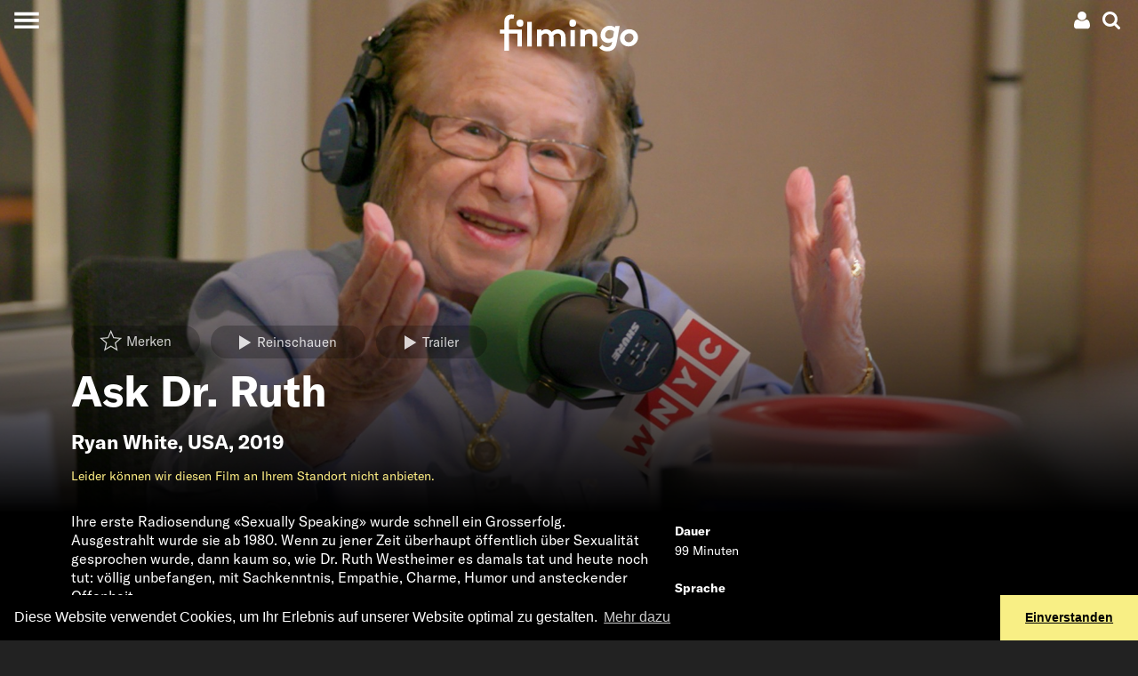

--- FILE ---
content_type: text/html; charset=UTF-8
request_url: https://www.filmingo.ch/de/films/778-ask-dr-ruth
body_size: 16422
content:
<!doctype html> <!-- HTML5 -->
<html lang="de" dir="ltr">
<head>
	<meta charset="utf-8">
	<meta http-equiv="content-type" content="text/html; charset=utf-8" />
	<meta name="viewport" content="width=device-width, initial-scale=1.0">
	<meta http-equiv="X-UA-Compatible" content="IE=edge">

	<title>Ask Dr. Ruth - im Streaming bei filmingo</title>
	<meta name="description" content="Ihre erste Radiosendung «Sexually Speaking» wurde schnell ein Grosserfolg. Ausgestrahlt wurde sie ab 1980. Wenn zu jener Zeit überhaupt öffentlich über Sexualität gesprochen wurde, dann kaum so, wie Dr." />
	<meta http-equiv="content-language" content="de" />
	<meta name="language" content="de" />

	<link rel="icon" type="image/x-icon" href="/favicon.ico">
	<link rel="icon" type="image/png" href="https://assets.filmingo.ch/favicon/favicon_180x180.png">

	<meta http-equiv="Content-Style-Type" content="text/css">
			<link rel="stylesheet" href="https://assets.filmingo.ch/assets/main-DNEfs10v.css" type="text/css">
	
	<meta property="og:type" content="website">
	<meta property="og:url" content="https://www.filmingo.ch/de/films/778-ask-dr-ruth">
	<meta property="og:title" content="Ask Dr. Ruth">
	<meta property="og:image" content="https://images.filmingo.ch/images/films/778_1_1660716226_800_500.jpg">
	<meta property="og:description" content="Ihre erste Radiosendung «Sexually Speaking» wurde schnell ein Grosserfolg. Ausgestrahlt wurde sie ab 1980. Wenn zu jener Zeit überhaupt öffentlich über Sexualität gesprochen wurde, dann kaum so, wie Dr.">
	<meta property="og:site_name" content="filmingo">
	<meta property="og:locale" content="de">
		<meta property="og:image:width" content="800">
	<meta property="og:image:height" content="500">

	<meta name="robots" content="follow,index">
	<meta http-equiv="Content-Script-Type" content="text/javascript">
	<meta name="apple-mobile-web-app-capable" content="yes">
	<meta name="HandheldFriendly" content="True">
	<meta name="apple-mobile-web-app-status-bar-style" content="black">

	
	<link rel="canonical" href="https://www.filmingo.ch/de/films/778-ask-dr-ruth" />
	<link rel="alternate" hreflang="de" href="https://www.filmingo.ch/de/films/778-ask-dr-ruth" />
	<link rel="alternate" hreflang="fr" href="https://www.filmingo.ch/fr/films/778-ask-dr-ruth" />
	<link rel="alternate" hreflang="en" href="https://www.filmingo.ch/en/films/778-ask-dr-ruth" />

	<script src="//cdn.jwplayer.com/libraries/QataRmyG.js"></script>

	<!-- Google tag (gtag.js) -->
	<script async src="https://www.googletagmanager.com/gtag/js?id=G-K3REVBPGQ2"></script>
	<script>
	window.dataLayer = window.dataLayer || [];
	function gtag(){dataLayer.push(arguments);}
	gtag('js', new Date());

	gtag('config', 'G-K3REVBPGQ2');
	</script>

	<link rel="stylesheet" type="text/css" href="//cdnjs.cloudflare.com/ajax/libs/cookieconsent2/3.1.0/cookieconsent.min.css" />
	<script src="//cdnjs.cloudflare.com/ajax/libs/cookieconsent2/3.1.0/cookieconsent.min.js"></script>
	<script>
	window.addEventListener("load", function(){
	window.cookieconsent.initialise({
	  "palette": {
	    "popup": {
	      "background": "#000"
	    },
	    "button": {
	      "background": "#f8ef85"
	    }
	  },
	  "theme": "edgeless",
	  "content": {
	    "message": "Diese Website verwendet Cookies, um Ihr Erlebnis auf unserer Website optimal zu gestalten.",
	    "dismiss": "Einverstanden",
	    "link": "Mehr dazu",
	    "href": "https://www.filmingo.ch/de/privacy-policy"
	  }
	})});
	</script>

	<!-- Facebook Pixel Code -->
	<script>
	  !function(f,b,e,v,n,t,s)
	  {if(f.fbq)return;n=f.fbq=function(){n.callMethod?
	  n.callMethod.apply(n,arguments):n.queue.push(arguments)};
	  if(!f._fbq)f._fbq=n;n.push=n;n.loaded=!0;n.version='2.0';
	  n.queue=[];t=b.createElement(e);t.async=!0;
	  t.src=v;s=b.getElementsByTagName(e)[0];
	  s.parentNode.insertBefore(t,s)}(window, document,'script',
	  'https://connect.facebook.net/en_US/fbevents.js');
	  fbq('init', '377566462717209');
	  fbq('track', 'PageView');
	</script>
	<noscript><img height="1" width="1" style="display:none"
	  src="https://www.facebook.com/tr?id=377566462717209&ev=PageView&noscript=1"
	/></noscript>
	<!-- End Facebook Pixel Code -->

</head>
<body class="transparent-header">
<div class="app__wrapper">
	<div class="app__header_content_wrapper">
		<div class="header" >
    <!-- navbar with account menu, search icon-->
    <div class="header__navbar">
        <div></div>
        <div class="d-flex justify-content-end">
            <div class="dropdown">
    <!-- account icon and credit -->
    <div data-toggle="dropdown" aria-haspopup="true" aria-expanded="false" class="p-1 account-menu__toggle-button">
        <div class="d-flex" style="align-items:center;">
            
                                    <a class="ml-2 mr-1"><svg height="20px" width="20px" viewBox="0 0 20 20" version="1.1" xmlns="http://www.w3.org/2000/svg" xmlns:xlink="http://www.w3.org/1999/xlink">
    <path d="M5.51535652,8.26536905 C6.47170435,9.21080952 7.62573913,9.6837619 8.97761739,9.6837619 C10.3294957,9.6837619 11.4835304,9.21080952 12.4398783,8.26536905 C13.3962261,7.31946429 13.8744,6.17840476 13.8744,4.84188095 C13.8744,3.50535714 13.3962261,2.36429762 12.4398783,1.41854762 C11.4835304,0.472797619 10.3294957,6.61481452e-14 8.97761739,6.61481452e-14 C7.62573913,6.61481452e-14 6.47170435,0.472952381 5.51535652,1.41854762 C4.5590087,2.36414286 4.08067826,3.50520238 4.08067826,4.84188095 C4.08067826,6.17855952 4.5590087,7.31961905 5.51535652,8.26536905 L5.51535652,8.26536905 Z" fill="#ffffff" class="hover-fill-primary"></path>
    <path d="M17.7325043,13.4221905 C17.643287,12.9303571 17.5304348,12.4742738 17.3944174,12.0540952 C17.2584,11.6337619 17.0755826,11.2241071 16.8462783,10.8248214 C16.6166609,10.4256905 16.3530783,10.0850595 16.0553739,9.80339286 C15.7576696,9.52172619 15.3942261,9.2970119 14.9650435,9.12878571 C14.5357043,8.96071429 14.0616,8.87667857 13.5432,8.87667857 C13.4580522,8.87667857 13.2753913,8.96705952 12.9947478,9.14782143 C12.7141043,9.32842857 12.4040348,9.53039286 12.063913,9.75294048 C11.7237913,9.9754881 11.2692522,10.1772976 10.6993565,10.3580595 C10.1294609,10.5388214 9.55565217,10.6292024 8.97777391,10.6292024 C8.39973913,10.6292024 7.82577391,10.5388214 7.2561913,10.3580595 C6.68645217,10.1772976 6.23175652,9.9754881 5.89163478,9.75294048 C5.55151304,9.53039286 5.24128696,9.32842857 4.9608,9.14782143 C4.68015652,8.96705952 4.49749565,8.87667857 4.41234783,8.87667857 C3.8937913,8.87667857 3.41984348,8.96071429 2.99050435,9.12878571 C2.56116522,9.2970119 2.19772174,9.52172619 1.90017391,9.80339286 C1.60246957,10.0849048 1.33904348,10.4256905 1.10942609,10.8248214 C0.879965217,11.2241071 0.697147826,11.6336071 0.561130435,12.0540952 C0.425113043,12.4742738 0.312573913,12.9303571 0.2232,13.4221905 C0.133826087,13.9140238 0.0743478261,14.3719643 0.0446086957,14.796631 C0.0148695652,15.2211429 7.21664274e-14,15.6561786 7.21664274e-14,16.1017381 C7.21664274e-14,17.1103214 0.310226087,17.906881 0.930834783,18.4909524 C1.5516,19.0750238 2.37631304,19.3672143 3.40481739,19.3672143 L14.5504174,19.3672143 C15.5790783,19.3672143 16.4036348,19.0750238 17.0245565,18.4909524 C17.6451652,17.906881 17.9553913,17.1103214 17.9553913,16.1017381 C17.9553913,15.6561786 17.9403652,15.2212976 17.9110957,14.796631 C17.8810435,14.3719643 17.8215652,13.9140238 17.7325043,13.4221905 L17.7325043,13.4221905 Z" fill="#ffffff" class="hover-fill-primary"></path>
</svg>
</a>
                    </div>
    </div>
    
    <!-- account dropdown menu -->
    <div class="dropdown-menu dropdown-menu-right">
                    <button class="dropdown-item open-registration-modal">Konto erstellen</button>
            <button class="dropdown-item open-login-modal">Login</button>
            </div>
</div>
            <a class="p-1 header__search-button"><svg height="20px" width="20px" viewBox="0 0 19 19" version="1.1" xmlns="http://www.w3.org/2000/svg" xmlns:xlink="http://www.w3.org/1999/xlink">
    <path d="M18.577597,16.5110939 L14.661191,12.5946301 C15.6050806,11.2321015 16.0772356,9.71330678 16.0772356,8.03866637 C16.0772356,6.95012908 15.8658941,5.90910231 15.443351,4.91572619 C15.0209482,3.92220993 14.4499896,3.06589954 13.7306154,2.34651472 C13.0112412,1.6271299 12.1550836,1.05616287 11.1617221,0.63375378 C10.1680804,0.211204544 9.12706896,0 8.03854774,0 C6.95002652,0 5.9090151,0.211204544 4.91565365,0.63375378 C3.92215205,1.05616287 3.06585429,1.6271299 2.34648009,2.34651472 C1.62710588,3.06589954 1.05614728,3.92235008 0.633744428,4.91572619 C0.211201427,5.90924246 0,6.95012908 0,8.03866637 C0,9.12720366 0.211201427,10.1679501 0.633744428,11.1616066 C1.05614728,12.1549827 1.62710588,13.0111529 2.34648009,13.7305377 C3.06585429,14.4500627 3.92229219,15.0208896 4.91565365,15.4434388 C5.90915525,15.8659881 6.95002652,16.0771926 8.03854774,16.0771926 C9.71344373,16.0771926 11.2320759,15.6050306 12.5945844,14.6611271 L16.5109904,18.5660987 C16.7849776,18.8553662 17.1272164,19 17.5385477,19 C17.9343226,19 18.277122,18.8553662 18.566105,18.5660987 C18.8553683,18.2769713 18.9999999,17.934307 18.9999999,17.5385262 C19.00014,17.1353175 18.8594325,16.7926532 18.577597,16.5110939 L18.577597,16.5110939 Z M11.6525167,11.6524083 C10.6514471,12.6534927 9.44688426,13.1539647 8.03854774,13.1539647 C6.63035136,13.1539647 5.42578848,12.6533525 4.42471894,11.6524083 C3.42364941,10.651324 2.92318471,9.44688353 2.92318471,8.03852622 C2.92318471,6.63030907 3.42378955,5.42558826 4.42471894,4.4246441 C5.42564833,3.42355978 6.63035136,2.9230877 8.03854774,2.9230877 C9.44674411,2.9230877 10.651307,3.42369993 11.6525167,4.4246441 C12.6535862,5.42558826 13.1541911,6.63030907 13.1541911,8.03852622 C13.1541911,9.44688353 12.6534461,10.651324 11.6525167,11.6524083 L11.6525167,11.6524083 Z" fill="#ffffff" class="hover-fill-primary"></path>
</svg>
</a>
        </div>
    </div>

    <!-- hamburger menu button -->
    <button class="collapsed header__main-menu-button" aria-label="Toggle navigation">
        <span class="header__main-menu-icon"></span>
    </button>

    <!-- search modal -->
    <div class="collapse bg-secondary header__search-wrapper">
        <button type="button" class="close header__search-close-button" data-dismiss="modal" aria-label="Close">
            <span aria-hidden="true">&times;</span>
        </button>
        <div class="container p-2">
            <div class="search">
    <h2 class="mt-3">Suche</h2>
    <input class="form-control search__search-field" placeholder="" aria-label="Search" type="text" style=="width:100%;">
    <div class="container">
        <div class="row">
            <div class="col-12 col-md-6 search__results-left-col">
                <div class="collapse search__results-films-wrapper">
                    <h5>Filme</h5>
                    <div class="container">
                        <div class="row mt-2 search__results-films"></div>
                    </div>
                </div>
            </div>
            <div class="col-12 col-md-6 search__results-right-col">
                <div class="collapse mb-5 search__results-lists-wrapper">
                    <h5>Filmlisten</h5>
                    <div class="row mt-2 search__results-lists"></div>
                </div>
            </div>
        </div>
    </div>
    <div class="collapse search__no-results">
        <div class="d-flex justify-content-center mt-3">
            Leider wurden keine Ergebnisse zu Ihrem Suchbegriff gefunden
        </div>
    </div>
    <div class="d-flex justify-content-center mt-3">
        <button class="btn btn-primary collapse search__show-all-button">Alle anzeigen</button>
    </div>
</div>
        </div>
    </div>

    <!-- main menu modal -->
    <div class="collapse bg-secondary header__main-menu-wrapper">
        <div class="main-menu__items">
    <a class="main-menu__item" href="/de/">Filme</a>
    <div>
            <a class="main-menu__sections" style="--section-color: #8B80F9" href="/de/entertainment">Unterhaltung</a>
            <a class="main-menu__sections" style="--section-color: #A53860" href="/de/arts">Kunst &amp; Kultur</a>
            <a class="main-menu__sections" style="--section-color: #04A777" href="/de/documentary">Dokumentarfilme</a>
            <a class="main-menu__sections" style="--section-color: #FF7A70" href="/de/society">Gesellschaft</a>
            <a class="main-menu__sections" style="--section-color: #155C8E" href="/de/classics">Klassiker</a>
            <a class="main-menu__sections" style="--section-color: #F2AF29" href="/de/family">Familie</a>
            <a class="main-menu__sections" style="--section-color: #884844" href="/de/artfilms">Filmkunst</a>
            <a class="main-menu__sections" style="--section-color: #ED743B" href="/de/regions">Regionen</a>
            <a class="main-menu__sections" style="--section-color: #B6BA47" href="/de/directors-choice">Director&#039;s Choice</a>
        </div>
    <a class="main-menu__item" href="/de/subscribe">Abos und Preise</a>
    <a class="main-menu__item" href="/de/gifts">Geschenk-Abo</a>
    <a class="main-menu__item" href="/de/help">Hilfe / FAQ</a>
    <a class="main-menu__item" href="/de/contact">Kontakt</a>
</div>
<div class="main-menu__language">
    <div>
                                <a href="/de/films/778-ask-dr-ruth">de</a>
                    &nbsp;&nbsp;/&nbsp;&nbsp;            <a href="/fr/films/778-ask-dr-ruth">fr</a>
                    &nbsp;&nbsp;/&nbsp;&nbsp;            <a href="/en/films/778-ask-dr-ruth">en</a>
            </div>
</div>
<div class="main-menu__social-media">
    <div>
        	<a class="pl-3 pr-3" href="https://www.facebook.com/filmingoCH" target="_blank"><svg width="26px" height="22px" viewBox="0 0 26 22" version="1.1" xmlns="http://www.w3.org/2000/svg" xmlns:xlink="http://www.w3.org/1999/xlink">
    <path stroke="none" fill-rule="evenodd" class="hover-fill-primary" fill="#FFFFFF" d="M7.97967893,24 L2.65880919,24 L2.65880919,11.9984852 L0,11.9984852 L0,7.86316587 L2.65880919,7.86316587 L2.65880919,5.38045948 C2.65880919,2.00706892 4.15931721,0 8.42511685,0 L11.9756147,0 L11.9756147,4.13683413 L9.75655355,4.13683413 C8.09591546,4.13683413 7.98618167,4.71471851 7.98618167,5.79323403 L7.97886608,7.86316587 L12,7.86316587 L11.529364,11.9984852 L7.97886608,11.9984852 L7.97886608,24 L7.97967893,24 Z" id="Shape"></path>
</svg>
</a>
	<a class="pl-3 pr-3" href="https://www.instagram.com/filmingo_streaming" target="_blank"><svg width="26px" height="22px" viewBox="0 0 26 22" version="1.1" xmlns="http://www.w3.org/2000/svg" xmlns:xlink="http://www.w3.org/1999/xlink">
  <path
     d="m 12.973597,0.07821392 c -2.971246,0 -3.3441326,0.012992 -4.5111125,0.066098 -1.1647009,0.053335 -1.9597058,0.2377266 -2.655335,0.5082746 C 5.0875878,0.93202386 4.4772026,1.3058219 3.8690964,1.9141558 3.2605343,2.5222618 2.8867361,3.1326471 2.6063871,3.8519809 2.3351552,4.5478382 2.1505356,5.3430713 2.0981124,6.5073163 c -0.052191,1.16698 -0.065875,1.5400945 -0.065875,4.5113337 0,2.97124 0.013222,3.342987 0.066101,4.509967 0.053566,1.164701 0.2379553,1.959706 0.5082747,2.655335 0.2796652,0.719562 0.6534634,1.329947 1.2617976,1.938053 0.6078773,0.608562 1.2182626,0.983272 1.9373685,1.262709 0.6960859,0.270549 1.4913187,0.45494 2.6557917,0.508275 1.1669799,0.0531 1.5396391,0.0661 4.5106571,0.0661 2.971468,0 3.343215,-0.013 4.510195,-0.0661 1.164701,-0.05333 1.960617,-0.237726 2.656703,-0.508275 0.719334,-0.279437 1.328807,-0.654147 1.936685,-1.262709 0.608562,-0.608106 0.982361,-1.218491 1.262709,-1.937824 0.268952,-0.695858 0.453573,-1.491091 0.508275,-2.655336 0.05242,-1.16698 0.0661,-1.538955 0.0661,-4.510195 0,-2.9712392 -0.01367,-3.3441258 -0.0661,-4.5111058 C 23.792095,5.3428434 23.607474,4.5478382 23.338522,3.8522088 23.058173,3.1326471 22.684375,2.5222618 22.075813,1.9141558 21.467251,1.305594 20.85869,0.93179586 20.138445,0.65258692 19.440991,0.38203902 18.645531,0.19764702 17.48083,0.14431242 16.31385,0.09120572 15.942331,0.07821392 12.970179,0.07821392 Z M 11.992148,2.0497716 c 0.29129,-4.558e-4 0.616312,0 0.981449,0 2.921097,0 3.267316,0.010485 4.420848,0.062908 1.066693,0.048776 1.645625,0.2270142 2.031275,0.3767614 0.510554,0.1982954 0.874551,0.4353382 1.257239,0.8182535 0.382915,0.3829153 0.619958,0.7475966 0.818709,1.2581504 0.149748,0.3851945 0.328213,0.964126 0.376762,2.0308188 0.05242,1.1533044 0.06382,1.4997516 0.06382,4.4194793 0,2.919729 -0.0114,3.266176 -0.06382,4.419481 -0.04877,1.066692 -0.227014,1.645623 -0.376762,2.030818 -0.198296,0.510554 -0.435794,0.874096 -0.818709,1.256783 -0.382916,0.382916 -0.746457,0.619958 -1.257239,0.818254 -0.385194,0.150431 -0.964582,0.328213 -2.031275,0.376989 -1.153304,0.05243 -1.499751,0.06382 -4.420848,0.06382 -2.92133,0 -3.2675499,-0.0114 -4.4208538,-0.06382 C 7.4860506,19.869233 6.9071187,19.690998 6.5212407,19.54125 6.0106869,19.342955 5.6460057,19.105913 5.2630904,18.722997 4.8801751,18.340082 4.6431323,17.976312 4.4443809,17.465531 4.2946331,17.080336 4.1161678,16.501405 4.0676199,15.434712 4.015193,14.281407 4.0047114,13.93496 4.0047114,11.013407 c 0,-2.9215506 0.010482,-3.2661744 0.062909,-4.4194788 C 4.1163929,5.5272354 4.2946331,4.9483039 4.4443809,4.5626535 4.6426765,4.0520997 4.8801751,3.6874185 5.2630904,3.3045032 5.6460057,2.9215878 6.0106869,2.684545 6.5212407,2.4857938 6.9068908,2.3353628 7.4860506,2.1575807 8.5527432,2.1085766 9.5619987,2.0629916 9.9531195,2.0493156 11.992148,2.0470366 Z m 6.821363,1.8165685 c -0.724803,0 -1.312852,0.5873648 -1.312852,1.3123967 0,0.724804 0.588049,1.3128526 1.312852,1.3128526 0.724805,0 1.312853,-0.5880486 1.312853,-1.3128526 0,-0.724804 -0.588048,-1.3128525 -1.312853,-1.3128525 z m -5.839914,1.5339406 c -3.1027587,0 -5.6183764,2.5156169 -5.6183764,5.6183693 0,3.102754 2.5156177,5.617231 5.6183764,5.617231 3.102754,0 5.617459,-2.514477 5.617459,-5.617231 0,-3.1027524 -2.514933,-5.6183693 -5.617687,-5.6183693 z m 0,1.9715581 c 2.013952,0 3.646812,1.6326324 3.646812,3.6468112 0,2.013952 -1.63286,3.646812 -3.646812,3.646812 -2.01418,0 -3.6468178,-1.63286 -3.6468178,-3.646812 0,-2.0141788 1.6326378,-3.6468112 3.6468178,-3.6468112 z"
     id="path3823"
     style="fill:#ffffff;stroke-width:0.22792578"
     inkscape:connector-curvature="0" />
</svg>
</a>
    </div>
</div>
    </div>

    <!-- animated filmingo logo -->
    <a href="/de" class="header__logo-wrapper">
        <div class="filmingo-logo">
    <div class="eye1"></div>
    <div class="eye2"></div>
    <svg viewbox="0 0 582.6 164.4" version="1.1" xmlns="http://www.w3.org/2000/svg" xmlns:xlink="http://www.w3.org/1999/xlink" style="position:absolute;top:0;left:0;">
        <path class="logo-text" d="m 61.2,22.599994 c -1.6,-0.4 -3.9,-0.7 -5.7,-0.7 -4.7,0 -8.3,1.3 -10.7,4.1 -1.6,2 -2.6,4.7 -2.6,11.2 v 31.4 h 54 v 70.699996 h -19 V 84.599994 h -35 v 72.199996 h -19 V 84.599994 H 5 v -16.1 h 18.2 v -32.1 c 0,-11.4 2.6,-18.2 7.6,-23.1 5,-4.8000001 12.4,-8.3000001 22,-8.3000001 3.8,0 7.3,0.3 11.2,1.3 z"/>
        <path class="logo-text" d="M 137,139.29999 H 118 V 35.699994 h 19 z"/>
        <path class="logo-text" d="M 158.9,139.29999 V 68.499994 h 18.2 v 5.7 c 5.5,-5 12.3,-7.1 19.1,-7.1 9.6,0 18.2,4.4 23.8,11.1 5.7,-6 14.6,-11.1 25.1,-11.1 9.8,0 19.1,4.4 24.8,11.4 4.5,5.5 7.2,12.8 7.2,23.299996 v 37.5 h -19 v -38.2 c 0,-6.399996 -1.3,-9.599996 -3.5,-12.099996 -2.9,-3.2 -7,-4.4 -10.7,-4.4 -8.2,0 -14.6,5.7 -17.1,9.3 0.3,2.3 0.6,5 0.6,7.899996 v 37.5 h -19 v -38.2 c 0,-6.399996 -1.3,-9.599996 -3.5,-12.099996 -2.9,-3.2 -7,-4.4 -10.7,-4.4 -8,0 -13.9,5.4 -16.5,8.8 v 45.999996 h -18.8 z"/>
        <path class="logo-text" d="M 315.7,138.69999 H 297.5 V 70.299994 h 18.2 z"/>
        <path class="logo-text" d="M 338.4,139.29999 V 68.499994 h 18.2 v 5.7 c 5.4,-4.4 12.1,-7.1 20,-7.1 9.8,0 18.7,4.4 24.5,11.4 4.7,5.5 7.3,12.7 7.3,24.799996 v 36 h -19 v -37.5 c 0,-6.999996 -1.6,-10.699996 -4.2,-13.299996 -2.5,-2.5 -6.3,-3.9 -10.7,-3.9 -8,0 -14.6,5.1 -17.2,8.8 v 45.999996 h -18.9 z"/>
        <path class="logo-text" d="m 501.4,53.599994 -11.8,66.999996 c -2,11.7 -4.2,18.7 -8.5,24.5 -7,9.5 -17.8,14.3 -31.7,14.3 -12.3,0 -25.4,-5.7 -32.5,-14.9 l 12.8,-12.3 c 3.5,4.4 10.1,9.6 19.8,9.6 13.1,0 18.1,-7.6 20.7,-20.9 l 0.3,-1.5 c -4.4,3.1 -10.1,4.8 -17.4,4.8 -16.8,0 -31.1,-13.1 -31.1,-32.699996 0,-13.3 7,-27.3 18.8,-34.3 5.4,-3.1 11.8,-5.3 19.1,-5.3 7.7,0 15.3,2.6 22.6,8 l 1.2,-6.6 h 17.7 z m -23.2,23 c -4.2,-4.4 -10.7,-6.9 -16.8,-6.9 -10.9,0 -20.3,8.9 -20.3,21 0,9.499996 6.1,16.199996 16.2,16.199996 6.3,0 12.3,-2.8 16.9,-7.699996 z"/>
        <path class="logo-text" d="m 538.6,138.99999 c -20.6,0 -36,-15.5 -36,-34.6 0,-20.899996 17.9,-37.699996 39,-37.699996 20.6,0 36,15.5 36,34.599996 0,20.9 -17.9,37.7 -39,37.7 z m 0,-17.6 c 10.8,0 20,-9.2 20,-20.1 0,-9.799996 -7.4,-17.099996 -17.1,-17.099996 -10.8,0 -20,9.2 -20,20.099996 0.1,9.8 7.5,17.1 17.1,17.1 z"/>
    </svg>
    </div>
    </a>
</div>
				
<div class="movie-details-page">

	        
<div class="cover-image aspect-regular-large aspect-regular-small">
    <div class="cover-image__cover gradient-bottom-large gradient-bottom-small" style="--image-large: url('https://images.filmingo.ch/images/films/778_1_1660716226_2000_850.jpg');--image-small: url('https://images.filmingo.ch/images/films/778_1_1660716226_1000_1000.jpg');">
        			<div class="container">
				<div class="row">
					<div class="col">
						<div class="p-3">
							<div class="collapse seen-added">
								Als gesehen markiert
							</div>
							<div class="collapse seen-removed">
								Als nicht gesehen markiert
							</div>
							<div class="collapse seen-error">
								Die Anfrage ist fehlgeschlagen. Bitte stellen Sie sicher, dass Sie mit dem Internet verbunden sind und versuchen Sie es erneut. Falls dies nicht weiterhilft unterstützen wir Sie gerne per e-Mail unter support@filmingo.ch oder telefonisch unter +41 (0)56 426 15 33							</div>
							<div class="collapse mylist-added">
								Zu Merkliste hinzugefügt
							</div>
							<div class="collapse mylist-removed">
								Von Merkliste entfernt
							</div>
							<div class="collapse mylist-error">
								Die Anfrage ist fehlgeschlagen. Bitte stellen Sie sicher, dass Sie mit dem Internet verbunden sind und versuchen Sie es erneut. Falls dies nicht weiterhilft unterstützen wir Sie gerne per e-Mail unter support@filmingo.ch oder telefonisch unter +41 (0)56 426 15 33							</div>
							<div class="collapse mylist-notloggedin">
								Um die Merkliste nutzen zu können, loggen Sie sich bitte ein oder registrieren Sie sich, falls Sie noch kein Konto bei uns haben.
							</div>
						</div>

						<div class="pb-2">
							<span class="mr-2"><a
    href="#"
    data-movie-id="778"
    class="mylist-star  btn btn-transparent"
>
    <span class="mylist-star__icon"><svg height="36px" width="36px" viewBox="0 0 1100 1100" version="1.1" xmlns="http://www.w3.org/2000/svg" xmlns:xlink="http://www.w3.org/1999/xlink">
     <path class="star-border"
          fill="none"
          d="M 499.62547,-118.28304 319.68535,306.32873 -141.15148,345.95332 208.3999,648.818 103.65045,1099.1934 499.62547,860.27591 895.6005,1099.1934 790.85104,648.818 1140.4024,345.95332 679.5656,306.46155 Z m 0,160.107391 136.47925,322.153379 349.53096,29.95468 -265.12503,229.71221 79.44836,341.5953 L 499.62547,784.02785 199.29193,965.23992 278.74029,623.64462 13.615266,393.93241 363.14622,363.87811 Z"
     />
     <path class="star-outer"
          fill="#ffffff"
          d="M 500,34.5 362.40039,359.19922 10,389.5 277.30078,621.09961 197.19922,965.5 500,782.80078 802.80078,965.5 722.69922,621.09961 990,389.5 637.59961,359.30078 Z m 0,122.43359 104.36523,246.34961 267.28516,22.90625 -202.74023,175.66016 60.7539,261.2168 L 500,724.49414 270.33594,863.06641 331.08984,601.84961 128.34961,426.18945 395.63477,403.20703 Z"
     />
     <path class="star-inner"
          fill="#ffffff"
          d="M 892.08566,419.91367 609.56535,395.70221 499.25095,135.30892 388.93655,395.62204 106.41624,419.91367 320.71158,605.5882 256.49513,881.69488 499.25095,735.22364 742.00677,881.69488 677.79032,605.5882 Z"
     />
</svg>
</span>
    <span class="mylist-star__buttontext">Merken</span></a>
</span>
															<a href="#" class="btn btn-transparent mr-2 open-registration-modal">
									<span class="button-icon"><svg height="16px" width="16px" viewBox="0 0 1.8 1.8" version="1.1" xmlns="http://www.w3.org/2000/svg" xmlns:xlink="http://www.w3.org/1999/xlink">
<path
    fill="#ffffff"
    d="m 0,1.8 1.49615,-0.894899 -1.49183,-0.894899 z" />
</svg>
</span><span style="vertical-align:middle;">Reinschauen</span>
								</a>
																						<a href="#" class="btn btn-transparent js-modal-btn-vimeo" data-video-id="407338253">
									<span class="button-icon"><svg height="16px" width="16px" viewBox="0 0 1.8 1.8" version="1.1" xmlns="http://www.w3.org/2000/svg" xmlns:xlink="http://www.w3.org/1999/xlink">
<path
    fill="#ffffff"
    d="m 0,1.8 1.49615,-0.894899 -1.49183,-0.894899 z" />
</svg>
</span><span style="vertical-align:middle;">Trailer</span>
								</a>
													</div>

						<h1 class="display-4">Ask Dr. Ruth</h1>
						<h2>
													<a class="nounderline" href="/de/directors/572-ryan-white">Ryan White</a>,
						<a class="nounderline" href="/de/countries/74-usa">USA</a>, 2019						</h2>

						
						<div class="d-none d-md-flex flex-wrap mb-3">
														<div class="text-primary">
								    <p>Leider können wir diesen Film an Ihrem Standort nicht anbieten.</p>
							</div>
						</div>
					</div>
				</div>
			</div>
		    </div>
</div>

	<div class="bg-secondary pb-1">
		<div class="container">
			<div class="row d-block d-md-none mb-4">
								<div class="col text-primary">
					    <p>Leider können wir diesen Film an Ihrem Standort nicht anbieten.</p>
				</div>
			</div>

			<div class="row">
				<div class="col-sm-12 col-lg-8 col-xl-7 pb-5">
										<div class="bodytext">
						<div class="continue-reading">
    <div class="short-text">
        Ihre erste Radiosendung «Sexually Speaking» wurde schnell ein Grosserfolg. Ausgestrahlt wurde sie ab 1980. Wenn zu jener Zeit überhaupt öffentlich über Sexualität gesprochen wurde, dann kaum so, wie Dr. Ruth Westheimer es damals tat und heute noch tut: völlig unbefangen, mit Sachkenntnis, Empathie, Charme, Humor und ansteckender Offenheit. <br />
<br />
1928 in Deutschland geboren, schickten sie ihre jüdischen Eltern – die später Opfer des Holocaust wurden – 1939 in die Schweiz, wo sie bis 17 in einem Kinderheim lebte. Später studierte Ruth Westheimer unter anderem in Paris und New York Psychologie und Soziologie. Ihrer ersten Radiosendung folgten bald TV-Shows, Dr. Ruth wurde zur international bekannten Kultfigur und bezog immer klar Position. So trat sie in der Diskussion um Aids homophoben Argumenten vehement entgegen und beflügelte mit ihren unverblümten Äusserungen die Gender-Debatte. <br />
<br />
«Ask Dr. Ruth» erzählt die unglaubliche Lebensgeschichte der jetzt 91-jährigen Ruth Westheimer, die heute so aktiv ist wie eh und je, Vorträge hält, unterrichtet, schreibt. Ein fesselndes, emotionales und witziges Biopic über eine freimütige und dabei stets feinfühlige Frau, die ihrer Zeit immer schon voraus war. 
            </div>
    <div class="collapse long-text">
        Ihre erste Radiosendung «Sexually Speaking» wurde schnell ein Grosserfolg. Ausgestrahlt wurde sie ab 1980. Wenn zu jener Zeit überhaupt öffentlich über Sexualität gesprochen wurde, dann kaum so, wie Dr. Ruth Westheimer es damals tat und heute noch tut: völlig unbefangen, mit Sachkenntnis, Empathie, Charme, Humor und ansteckender Offenheit. <br />
<br />
1928 in Deutschland geboren, schickten sie ihre jüdischen Eltern – die später Opfer des Holocaust wurden – 1939 in die Schweiz, wo sie bis 17 in einem Kinderheim lebte. Später studierte Ruth Westheimer unter anderem in Paris und New York Psychologie und Soziologie. Ihrer ersten Radiosendung folgten bald TV-Shows, Dr. Ruth wurde zur international bekannten Kultfigur und bezog immer klar Position. So trat sie in der Diskussion um Aids homophoben Argumenten vehement entgegen und beflügelte mit ihren unverblümten Äusserungen die Gender-Debatte. <br />
<br />
«Ask Dr. Ruth» erzählt die unglaubliche Lebensgeschichte der jetzt 91-jährigen Ruth Westheimer, die heute so aktiv ist wie eh und je, Vorträge hält, unterrichtet, schreibt. Ein fesselndes, emotionales und witziges Biopic über eine freimütige und dabei stets feinfühlige Frau, die ihrer Zeit immer schon voraus war. 
    </div>
</div>
					</div>
				</div>
				<div class="col-sm-12 col-lg-4 col-xl-5 pb-5">
					<div class="list-group">
						<div class="list-group-item flex-column align-items-start bg-secondary">
							<div class="mb-1"><b>Dauer</b></div>
							<div>99 Minuten</div>
						</div>
						<div class="list-group-item flex-column align-items-start bg-secondary">
							<div class="mb-1"><b>Sprache</b></div>
							<div>OV Englisch</div>
						</div>
						<div class="list-group-item flex-column align-items-start bg-secondary">
							<div class="mb-1"><b>Untertitel</b></div>
							<div>
								Deutsch fix
							</div>
						</div>
						<div class="list-group-item flex-column align-items-start bg-secondary">
							<div class="mb-1"><b>Video-Qualität</b></div>
							<div>1080p</div>
						</div>
												<div class="list-group-item flex-column align-items-start bg-secondary">
							<div class="mb-1"><b>Verfügbarkeit</b></div>
							<div>
																	Schweiz, 																	Liechtenstein															</div>
						</div>
											</div>

				</div>
			</div>
		</div>
	</div>

	<div>

										
									</div>

	<!-- Confirm rental modal -->
	<div class="modal fade" id="confirmRentalModal" tabindex="-1" role="dialog" aria-labelledby="confirmRentalLabel" aria-hidden="true">
	<div class="modal-dialog" role="document">
		<div class="modal-content">
		<div class="modal-header">
			<h5 class="modal-title" id="confirmRentalLabel">Filmmiete bestätigen</h5>
			<button type="button" class="close" data-dismiss="modal" aria-label="Close">
			<span aria-hidden="true">&times;</span>
			</button>
		</div>
		<div class="modal-body">
			<div class="d-flex">
				<div class="current-film-credit current-film-credit__large">
</div>
				<div class="ml-3">
					<p class="bodytext"></p>
					<p>Mieten Sie diesen Film mit Ihrem Abonnement und schauen Sie ihn in den nächsten 5 Tagen beliebig oft an.</p>
				</div>
			</div>
		</div>
		<div class="modal-footer">
			<a href="#" class="btn btn-light" data-dismiss="modal">
				Zurück
			</a>
			<a href="#" data-movie-id="778" data-play-url="/de/play/778-ask-dr-ruth" class="btn btn-primary rent-movie-button">Jetzt abspielen</a>
		</div>
		</div>
	</div>
	</div>
</div>

	</div>
	<div class="app__footer_wrapper">
		<div class="footer bg-secondary p-3 pt-5 pb-5 mt-5 d-lg-none">
	<div class="container">
		<div class="row">
			<div class="col">

				
				<div class="mb-5 footer__quicklinks bodytext">
					<div><a href="/de/subscribe">Abos und Preise</a></div>
					<div><a href="/de/gifts">Abo schenken</a></div>
					<div><a href="/de/redeem">Geschenkabo einlösen</a></div>
					<div><a href="/de/help">Häufige Fragen (FAQ)</a></div>
					<div><a href="https://itunes.apple.com/ch/app/filmingo/id1326111490?l=de" target="_blank">iOS App <img src="https://assets.filmingo.ch/shared/external-link.png"></a></div>
					<div><a href="https://play.google.com/store/apps/details?id=ch.filmingo.android&amp;hl=de" target="_blank">Android App <img src="https://assets.filmingo.ch/shared/external-link.png"></a></div>
					<div><a href="/de/contact">Kontakt</a></div>
					<div><a href="/de/conditions">AGB</a></div>
					<div><a href="/de/privacy-policy">Datenschutzerklärung</a></div>
				</div>

				<div class="d-flex justify-content-around">
						<a class="pl-3 pr-3" href="https://www.facebook.com/filmingoCH" target="_blank"><svg width="26px" height="22px" viewBox="0 0 26 22" version="1.1" xmlns="http://www.w3.org/2000/svg" xmlns:xlink="http://www.w3.org/1999/xlink">
    <path stroke="none" fill-rule="evenodd" class="hover-fill-primary" fill="#FFFFFF" d="M7.97967893,24 L2.65880919,24 L2.65880919,11.9984852 L0,11.9984852 L0,7.86316587 L2.65880919,7.86316587 L2.65880919,5.38045948 C2.65880919,2.00706892 4.15931721,0 8.42511685,0 L11.9756147,0 L11.9756147,4.13683413 L9.75655355,4.13683413 C8.09591546,4.13683413 7.98618167,4.71471851 7.98618167,5.79323403 L7.97886608,7.86316587 L12,7.86316587 L11.529364,11.9984852 L7.97886608,11.9984852 L7.97886608,24 L7.97967893,24 Z" id="Shape"></path>
</svg>
</a>
	<a class="pl-3 pr-3" href="https://www.instagram.com/filmingo_streaming" target="_blank"><svg width="26px" height="22px" viewBox="0 0 26 22" version="1.1" xmlns="http://www.w3.org/2000/svg" xmlns:xlink="http://www.w3.org/1999/xlink">
  <path
     d="m 12.973597,0.07821392 c -2.971246,0 -3.3441326,0.012992 -4.5111125,0.066098 -1.1647009,0.053335 -1.9597058,0.2377266 -2.655335,0.5082746 C 5.0875878,0.93202386 4.4772026,1.3058219 3.8690964,1.9141558 3.2605343,2.5222618 2.8867361,3.1326471 2.6063871,3.8519809 2.3351552,4.5478382 2.1505356,5.3430713 2.0981124,6.5073163 c -0.052191,1.16698 -0.065875,1.5400945 -0.065875,4.5113337 0,2.97124 0.013222,3.342987 0.066101,4.509967 0.053566,1.164701 0.2379553,1.959706 0.5082747,2.655335 0.2796652,0.719562 0.6534634,1.329947 1.2617976,1.938053 0.6078773,0.608562 1.2182626,0.983272 1.9373685,1.262709 0.6960859,0.270549 1.4913187,0.45494 2.6557917,0.508275 1.1669799,0.0531 1.5396391,0.0661 4.5106571,0.0661 2.971468,0 3.343215,-0.013 4.510195,-0.0661 1.164701,-0.05333 1.960617,-0.237726 2.656703,-0.508275 0.719334,-0.279437 1.328807,-0.654147 1.936685,-1.262709 0.608562,-0.608106 0.982361,-1.218491 1.262709,-1.937824 0.268952,-0.695858 0.453573,-1.491091 0.508275,-2.655336 0.05242,-1.16698 0.0661,-1.538955 0.0661,-4.510195 0,-2.9712392 -0.01367,-3.3441258 -0.0661,-4.5111058 C 23.792095,5.3428434 23.607474,4.5478382 23.338522,3.8522088 23.058173,3.1326471 22.684375,2.5222618 22.075813,1.9141558 21.467251,1.305594 20.85869,0.93179586 20.138445,0.65258692 19.440991,0.38203902 18.645531,0.19764702 17.48083,0.14431242 16.31385,0.09120572 15.942331,0.07821392 12.970179,0.07821392 Z M 11.992148,2.0497716 c 0.29129,-4.558e-4 0.616312,0 0.981449,0 2.921097,0 3.267316,0.010485 4.420848,0.062908 1.066693,0.048776 1.645625,0.2270142 2.031275,0.3767614 0.510554,0.1982954 0.874551,0.4353382 1.257239,0.8182535 0.382915,0.3829153 0.619958,0.7475966 0.818709,1.2581504 0.149748,0.3851945 0.328213,0.964126 0.376762,2.0308188 0.05242,1.1533044 0.06382,1.4997516 0.06382,4.4194793 0,2.919729 -0.0114,3.266176 -0.06382,4.419481 -0.04877,1.066692 -0.227014,1.645623 -0.376762,2.030818 -0.198296,0.510554 -0.435794,0.874096 -0.818709,1.256783 -0.382916,0.382916 -0.746457,0.619958 -1.257239,0.818254 -0.385194,0.150431 -0.964582,0.328213 -2.031275,0.376989 -1.153304,0.05243 -1.499751,0.06382 -4.420848,0.06382 -2.92133,0 -3.2675499,-0.0114 -4.4208538,-0.06382 C 7.4860506,19.869233 6.9071187,19.690998 6.5212407,19.54125 6.0106869,19.342955 5.6460057,19.105913 5.2630904,18.722997 4.8801751,18.340082 4.6431323,17.976312 4.4443809,17.465531 4.2946331,17.080336 4.1161678,16.501405 4.0676199,15.434712 4.015193,14.281407 4.0047114,13.93496 4.0047114,11.013407 c 0,-2.9215506 0.010482,-3.2661744 0.062909,-4.4194788 C 4.1163929,5.5272354 4.2946331,4.9483039 4.4443809,4.5626535 4.6426765,4.0520997 4.8801751,3.6874185 5.2630904,3.3045032 5.6460057,2.9215878 6.0106869,2.684545 6.5212407,2.4857938 6.9068908,2.3353628 7.4860506,2.1575807 8.5527432,2.1085766 9.5619987,2.0629916 9.9531195,2.0493156 11.992148,2.0470366 Z m 6.821363,1.8165685 c -0.724803,0 -1.312852,0.5873648 -1.312852,1.3123967 0,0.724804 0.588049,1.3128526 1.312852,1.3128526 0.724805,0 1.312853,-0.5880486 1.312853,-1.3128526 0,-0.724804 -0.588048,-1.3128525 -1.312853,-1.3128525 z m -5.839914,1.5339406 c -3.1027587,0 -5.6183764,2.5156169 -5.6183764,5.6183693 0,3.102754 2.5156177,5.617231 5.6183764,5.617231 3.102754,0 5.617459,-2.514477 5.617459,-5.617231 0,-3.1027524 -2.514933,-5.6183693 -5.617687,-5.6183693 z m 0,1.9715581 c 2.013952,0 3.646812,1.6326324 3.646812,3.6468112 0,2.013952 -1.63286,3.646812 -3.646812,3.646812 -2.01418,0 -3.6468178,-1.63286 -3.6468178,-3.646812 0,-2.0141788 1.6326378,-3.6468112 3.6468178,-3.6468112 z"
     id="path3823"
     style="fill:#ffffff;stroke-width:0.22792578"
     inkscape:connector-curvature="0" />
</svg>
</a>
				</div>
			</div>
		</div>
	</div>
</div>

<div class="footer bg-secondary p-5 d-none d-lg-block">
	<div class="container">
		<div class="row">
			<div class="col-sm-12 col-lg-4">
				<img src="https://assets.filmingo.ch/shared/footer-logo.png" class="mb-3" />
				<p>Filmgenuss pur, rund um die Uhr: filmingo bietet eine kuratierte Auswahl an Arthouse-Filmen zum Streamen im Abonnement oder per Einzelmiete. Betrieben durch die Schweizer Stiftung trigon-film.</p>

				<a href="https://itunes.apple.com/ch/app/filmingo/id1326111490?l=de" target="_blank"><img src="https://assets.filmingo.ch/shared/AppStoreBadge_de.png" style="height:45px;margin-right:5px;margin-bottom:5px;"></a>
				<a href="https://play.google.com/store/apps/details?id=ch.filmingo.android&amp;hl=de" target="_blank"><img src="https://assets.filmingo.ch/shared/PlayStoreBadge_de.png" style="height:45px;margin-right:5px;margin-bottom:5px;"></a>
				<a href="/de/help#devices-bluetv"><img src="https://assets.filmingo.ch/shared/BlueTvBadge.png" style="height:45px;margin-right:5px;margin-bottom:5px;"></a>

				<h6 class="mt-4">Support</h6>
				+41 (0)56 426 15 33<br>
				support@filmingo.ch<br>
				 Mo-Fr von 9:00 bis 17:00 Uhr

				<div class="d-flex justify-content-between mt-4">
					<a href="/de/conditions">AGB</a>
					<a href="/de/privacy-policy">Datenschutzerklärung</a>
					<a href="/de/imprint">Impressum</a>
				</div>
			</div>
			<div class="col-sm-12 col-lg-4 d-none d-lg-block">
				<h6 class="ml-4">Direkt zu:</h6>
				<div class="footer__quicklinks ml-4">
					<div><a href="/de/account">Mein Konto</a></div>
					<div><a href="/de/subscribe">Abos und Preise</a></div>
					<div><a href="/de/gifts">Abo schenken</a></div>
					<div><a href="/de/redeem">Geschenkabo einlösen</a></div>
					<div><a href="/de/help">Häufige Fragen (FAQ)</a></div>
					<div><a href="/de/contact">Kontakt</a></div>
				</div>
			</div>
			<div class="col-sm-12 col-lg-4">
				<h6>Auf dem Laufenden bleiben</h6>

				
				<div class="d-flex justify-content-start">
						<a class="pl-3 pr-3" href="https://www.facebook.com/filmingoCH" target="_blank"><svg width="26px" height="22px" viewBox="0 0 26 22" version="1.1" xmlns="http://www.w3.org/2000/svg" xmlns:xlink="http://www.w3.org/1999/xlink">
    <path stroke="none" fill-rule="evenodd" class="hover-fill-primary" fill="#FFFFFF" d="M7.97967893,24 L2.65880919,24 L2.65880919,11.9984852 L0,11.9984852 L0,7.86316587 L2.65880919,7.86316587 L2.65880919,5.38045948 C2.65880919,2.00706892 4.15931721,0 8.42511685,0 L11.9756147,0 L11.9756147,4.13683413 L9.75655355,4.13683413 C8.09591546,4.13683413 7.98618167,4.71471851 7.98618167,5.79323403 L7.97886608,7.86316587 L12,7.86316587 L11.529364,11.9984852 L7.97886608,11.9984852 L7.97886608,24 L7.97967893,24 Z" id="Shape"></path>
</svg>
</a>
	<a class="pl-3 pr-3" href="https://www.instagram.com/filmingo_streaming" target="_blank"><svg width="26px" height="22px" viewBox="0 0 26 22" version="1.1" xmlns="http://www.w3.org/2000/svg" xmlns:xlink="http://www.w3.org/1999/xlink">
  <path
     d="m 12.973597,0.07821392 c -2.971246,0 -3.3441326,0.012992 -4.5111125,0.066098 -1.1647009,0.053335 -1.9597058,0.2377266 -2.655335,0.5082746 C 5.0875878,0.93202386 4.4772026,1.3058219 3.8690964,1.9141558 3.2605343,2.5222618 2.8867361,3.1326471 2.6063871,3.8519809 2.3351552,4.5478382 2.1505356,5.3430713 2.0981124,6.5073163 c -0.052191,1.16698 -0.065875,1.5400945 -0.065875,4.5113337 0,2.97124 0.013222,3.342987 0.066101,4.509967 0.053566,1.164701 0.2379553,1.959706 0.5082747,2.655335 0.2796652,0.719562 0.6534634,1.329947 1.2617976,1.938053 0.6078773,0.608562 1.2182626,0.983272 1.9373685,1.262709 0.6960859,0.270549 1.4913187,0.45494 2.6557917,0.508275 1.1669799,0.0531 1.5396391,0.0661 4.5106571,0.0661 2.971468,0 3.343215,-0.013 4.510195,-0.0661 1.164701,-0.05333 1.960617,-0.237726 2.656703,-0.508275 0.719334,-0.279437 1.328807,-0.654147 1.936685,-1.262709 0.608562,-0.608106 0.982361,-1.218491 1.262709,-1.937824 0.268952,-0.695858 0.453573,-1.491091 0.508275,-2.655336 0.05242,-1.16698 0.0661,-1.538955 0.0661,-4.510195 0,-2.9712392 -0.01367,-3.3441258 -0.0661,-4.5111058 C 23.792095,5.3428434 23.607474,4.5478382 23.338522,3.8522088 23.058173,3.1326471 22.684375,2.5222618 22.075813,1.9141558 21.467251,1.305594 20.85869,0.93179586 20.138445,0.65258692 19.440991,0.38203902 18.645531,0.19764702 17.48083,0.14431242 16.31385,0.09120572 15.942331,0.07821392 12.970179,0.07821392 Z M 11.992148,2.0497716 c 0.29129,-4.558e-4 0.616312,0 0.981449,0 2.921097,0 3.267316,0.010485 4.420848,0.062908 1.066693,0.048776 1.645625,0.2270142 2.031275,0.3767614 0.510554,0.1982954 0.874551,0.4353382 1.257239,0.8182535 0.382915,0.3829153 0.619958,0.7475966 0.818709,1.2581504 0.149748,0.3851945 0.328213,0.964126 0.376762,2.0308188 0.05242,1.1533044 0.06382,1.4997516 0.06382,4.4194793 0,2.919729 -0.0114,3.266176 -0.06382,4.419481 -0.04877,1.066692 -0.227014,1.645623 -0.376762,2.030818 -0.198296,0.510554 -0.435794,0.874096 -0.818709,1.256783 -0.382916,0.382916 -0.746457,0.619958 -1.257239,0.818254 -0.385194,0.150431 -0.964582,0.328213 -2.031275,0.376989 -1.153304,0.05243 -1.499751,0.06382 -4.420848,0.06382 -2.92133,0 -3.2675499,-0.0114 -4.4208538,-0.06382 C 7.4860506,19.869233 6.9071187,19.690998 6.5212407,19.54125 6.0106869,19.342955 5.6460057,19.105913 5.2630904,18.722997 4.8801751,18.340082 4.6431323,17.976312 4.4443809,17.465531 4.2946331,17.080336 4.1161678,16.501405 4.0676199,15.434712 4.015193,14.281407 4.0047114,13.93496 4.0047114,11.013407 c 0,-2.9215506 0.010482,-3.2661744 0.062909,-4.4194788 C 4.1163929,5.5272354 4.2946331,4.9483039 4.4443809,4.5626535 4.6426765,4.0520997 4.8801751,3.6874185 5.2630904,3.3045032 5.6460057,2.9215878 6.0106869,2.684545 6.5212407,2.4857938 6.9068908,2.3353628 7.4860506,2.1575807 8.5527432,2.1085766 9.5619987,2.0629916 9.9531195,2.0493156 11.992148,2.0470366 Z m 6.821363,1.8165685 c -0.724803,0 -1.312852,0.5873648 -1.312852,1.3123967 0,0.724804 0.588049,1.3128526 1.312852,1.3128526 0.724805,0 1.312853,-0.5880486 1.312853,-1.3128526 0,-0.724804 -0.588048,-1.3128525 -1.312853,-1.3128525 z m -5.839914,1.5339406 c -3.1027587,0 -5.6183764,2.5156169 -5.6183764,5.6183693 0,3.102754 2.5156177,5.617231 5.6183764,5.617231 3.102754,0 5.617459,-2.514477 5.617459,-5.617231 0,-3.1027524 -2.514933,-5.6183693 -5.617687,-5.6183693 z m 0,1.9715581 c 2.013952,0 3.646812,1.6326324 3.646812,3.6468112 0,2.013952 -1.63286,3.646812 -3.646812,3.646812 -2.01418,0 -3.6468178,-1.63286 -3.6468178,-3.646812 0,-2.0141788 1.6326378,-3.6468112 3.6468178,-3.6468112 z"
     id="path3823"
     style="fill:#ffffff;stroke-width:0.22792578"
     inkscape:connector-curvature="0" />
</svg>
</a>
				</div>
			</div>
		</div>
	</div>
</div>
	</div>
</div>
	<div class="modal fade" tabindex="-1" role="dialog" aria-labelledby="login-modal" id="login-modal" aria-hidden="true">
	<div class="modal-dialog bg-dark">
		<div id="login-modal-content">
			<!-- LOGIN FORM -->
<div class="modal-content" id="login_box">
	<div class="modal-header">
		<h2 class="modal-title">Loggen Sie sich ein oder erstellen Sie ein Konto.</h2>
		<button type="button" class="close" data-dismiss="modal" aria-label="Close">
			<span aria-hidden="true">&times;</span>
		</button>
	</div>
	<div class="modal-body">
		<div id="error_login_invalid" style="display:none;margin-bottom:10px;color:#d30;">
			
			Sie haben entweder eine unbekannte E-Mail-Adresse oder ein falsches Passwort eingegeben.
			
		</div>
		<div id="error_login_blocked" style="display:none;margin-bottom:10px;margin-top:10px;color:#f00;font-weight:500;">
			Bitte warten Sie einige Minuten bis zum nächsten Versuch.
		</div>

		<form>
			<div class="form-group">
				<label for="username">E-Mail</label>
				<input class="form-control" id="username" name="username" type="email" required>
			</div>
			<div class="form-group">
				<label for="password">Passwort</label>
				<input class="form-control" id="password" name="pw" type="password" required>
			</div>
		</form>

		<a href="#" class="button_show_resetpw">Passwort vergessen</a>
	</div>
	<div class="modal-footer">
		<button type="button" class="btn mr-2 btn-secondary button_show_register">Konto erstellen</button>
		<button type="button" class="btn btn-primary" id="login_button">Login</button>
	</div>
</div>
<!-- LOGIN FORM -->
<div class="modal-content" id="registration_box">
	<div class="modal-header">
		<div>
			<h2 class="modal-title">Loggen Sie sich ein oder erstellen Sie ein Konto.</h2>
		</div>
		<button type="button" class="close" data-dismiss="modal" aria-label="Close">
			<span aria-hidden="true">&times;</span>
		</button>
	</div>
	<div class="modal-body">
		<form id="registration_form">
			<div class="form-row">
				<div class="col-sm-6 form-group">
					<label for='First_Name'>Vorname</label>
					<input class="form-control" id="First_Name" name="First_Name" type="text" required>
				</div>
				<div class="col-sm-6 form-group">
					<label for='Last_Name'>Nachname</label>
					<input class="form-control" id="Last_Name" name="Last_Name" type="text" required>
				</div>
			</div>

			<!--
			<div class="form-group">
				<label for='Street'>Strasse</label>
				<input class="form-control" id="Street" name="Street" type="text" required>
			</div>

			<div class="form-row">
				<div class="col-3 form-group">
					<label for='Postal_Code'>PLZ</label>
					<input class="form-control" id="Postal_Code" name="Postal_Code" type="text" required>
				</div>
				<div class="col-9 form-group">
					<label for='City'>Ort</label>
					<input class="form-control" id="City" name="City" type="text" required>
				</div>
			</div>

			<div class="form-group">
				<select name="Country_id" id="country_select" class="custom-select form-control">
					<option value="">Land wählen</option>
<option value="48">Schweiz</option><option value="52">Österreich</option><option value="163">Liechtenstein</option><option value="77">Deutschland</option><option value="32">Afghanistan</option><option value="18">Ägypten</option><option value="82">Albanien</option><option value="5">Algerien</option><option value="83">Amerikanisch-Samoa</option><option value="248">Amerikanische Jungferninseln</option><option value="241">Amerikanische Überseeinseln, Kleinere</option><option value="84">Andorra</option><option value="85">Angola</option><option value="86">Anguilla</option><option value="87">Antarktis</option><option value="88">Antigua und Barbuda</option><option value="122">Äquatorialguinea</option><option value="11">Argentinien</option><option value="39">Armenien</option><option value="89">Aruba</option><option value="91">Aserbaidschan</option><option value="73">Äthiopien</option><option value="64">Australien</option><option value="92">Bahamas</option><option value="93">Bahrain</option><option value="57">Bangladesh</option><option value="94">Barbados</option><option value="59">Belgien</option><option value="95">Belize</option><option value="96">Benin</option><option value="97">Bermuda</option><option value="98">Bhutan</option><option value="23">Bolivien</option><option value="53">Bosnien und Herzegowina</option><option value="99">Botsuana</option><option value="7">Brasilien</option><option value="247">Britische Jungferninseln</option><option value="100">Britisches Territorium im Indischen Ozean</option><option value="101">Brunei Darussalam</option><option value="102">Bulgarien</option><option value="12">Burkina Faso</option><option value="103">Burundi</option><option value="17">Chile</option><option value="42">China</option><option value="110">Cookinseln</option><option value="111">Costa Rica</option><option value="151">Côte d'Ivoire (Elfenbeinküste)</option><option value="116">Dänemark</option><option value="77">Deutschland</option><option value="118">Dominica</option><option value="119">Dominikanische Republik (Dom Rep)</option><option value="117">Dschibuti</option><option value="68">Ecuador</option><option value="121">El Salvador</option><option value="123">Eritrea</option><option value="124">Estland</option><option value="125">Falklandinseln (Malvinen)</option><option value="126">Färöer</option><option value="127">Fidschi</option><option value="128">Finnland</option><option value="76">Frankreich</option><option value="43">Französisch Guyana</option><option value="129">Französisch-Polynesien</option><option value="130">Französische Süd- und Antarktisgebiete</option><option value="36">Gabun</option><option value="131">Gambia</option><option value="132">Georgien</option><option value="69">Ghana</option><option value="133">Gibraltar</option><option value="137">Grenada</option><option value="135">Griechenland</option><option value="136">Grönland</option><option value="138">Guadeloupe</option><option value="139">Guam</option><option value="140">Guatemala</option><option value="141">Guernsey</option><option value="142">Guinea</option><option value="41">Guinea-Bissau</option><option value="143">Guyana</option><option value="25">Haiti</option><option value="144">Heard und die Mcdonaldinseln</option><option value="145">Honduras</option><option value="29">Hong Kong</option><option value="13">Indien</option><option value="63">Indonesien</option><option value="150">Insel Man</option><option value="148">Irak</option><option value="21">Iran</option><option value="149">Irland</option><option value="147">Island</option><option value="10">Israel</option><option value="61">Italien</option><option value="152">Jamaika</option><option value="1">Japan</option><option value="251">Jemen</option><option value="153">Jersey</option><option value="154">Jordanien</option><option value="105">Kaimaninseln</option><option value="20">Kambodscha</option><option value="9">Kamerun</option><option value="75">Kanada</option><option value="104">Kap Verde</option><option value="34">Kasachstan</option><option value="206">Katar</option><option value="155">Kenia</option><option value="33">Kirgisistan</option><option value="156">Kiribati</option><option value="108">Kokosinseln (Keeling)</option><option value="6">Kolumbien</option><option value="109">Komoren</option><option value="30">Kongo</option><option value="115">Kongo, Demokratische Republik</option><option value="255">Kosovo</option><option value="112">Kroatien</option><option value="8">Kuba</option><option value="157">Kuwait</option><option value="158">Laos, Demokratische Volksrepublik</option><option value="159">Lesotho</option><option value="162">Lettland</option><option value="31">Libanon</option><option value="160">Liberia</option><option value="161">Libyen</option><option value="163">Liechtenstein</option><option value="164">Litauen</option><option value="165">Luxemburg</option><option value="166">Macau</option><option value="168">Madagaskar</option><option value="169">Malawi</option><option value="170">Malaysia</option><option value="171">Malediven</option><option value="14">Mali</option><option value="172">Malta</option><option value="193">Marianen, Nördliche</option><option value="38">Marokko</option><option value="173">Marshallinseln</option><option value="174">Martinique</option><option value="50">Mauretanien</option><option value="175">Mauritius</option><option value="176">Mayotte</option><option value="15">Mexico</option><option value="177">Mikronesien, Föderierte Staaten von</option><option value="178">Moldau, Republik</option><option value="179">Monaco</option><option value="70">Mongolei</option><option value="180">Montenegro</option><option value="181">Montserrat</option><option value="182">Mosambik</option><option value="183">Myanmar, Birma</option><option value="184">Namibia</option><option value="185">Nauru</option><option value="47">Nepal</option><option value="187">Neukaledonien</option><option value="188">Neuseeland</option><option value="189">Nicaragua</option><option value="78">Niederlande</option><option value="71">Niger</option><option value="190">Nigeria</option><option value="191">Niue</option><option value="67">Nordkorea</option><option value="167">Nordmazedonien</option><option value="192">Norfolkinsel</option><option value="194">Norwegen</option><option value="195">Oman</option><option value="52">Österreich</option><option value="120">Osttimor</option><option value="196">Pakistan</option><option value="40">Palästina</option><option value="197">Palau</option><option value="199">Panama</option><option value="200">Papua-Neuguinea</option><option value="201">Paraguay</option><option value="55">Peru</option><option value="202">Philippinen</option><option value="203">Pitcairninseln</option><option value="204">Polen</option><option value="79">Portugal</option><option value="205">Puerto Rico</option><option value="207">Réunion</option><option value="208">Ruanda</option><option value="65">Rumänien</option><option value="46">Russland</option><option value="254">Saint Barthélemy</option><option value="222">Salomonen</option><option value="253">Sambia</option><option value="213">Samoa</option><option value="214">San Marino</option><option value="215">São Tomé und Príncipe</option><option value="216">Saudi-Arabien</option><option value="231">Schweden</option><option value="48">Schweiz</option><option value="2">Senegal</option><option value="217">Serbien</option><option value="218">Seychellen</option><option value="219">Sierra Leone</option><option value="51">Simbabwe</option><option value="58">Singapur</option><option value="220">Slowakei</option><option value="221">Slowenien</option><option value="223">Somalia</option><option value="80">Spanien</option><option value="225">Sri Lanka</option><option value="209">St. Helena</option><option value="210">St. Kitts und Nevis</option><option value="211">St. Lucia</option><option value="226">St. Pierre und Miquelon</option><option value="212">St. Vincent und die Grenadinen</option><option value="54">Südafrika</option><option value="227">Sudan</option><option value="224">Südgeorgien und die südlichen Sandwichinseln</option><option value="16">Südkorea</option><option value="256">Südsudan</option><option value="228">Suriname</option><option value="229">Svalbard und Jan Mayen</option><option value="230">Swasiland</option><option value="26">Syrien</option><option value="28">Tadschikistan</option><option value="3">Taiwan</option><option value="232">Tansania, Vereinigte Republik</option><option value="66">Thailand</option><option value="234">Togo</option><option value="235">Tokelau</option><option value="236">Tonga</option><option value="237">Trinidad und Tobago</option><option value="62">Tschad</option><option value="114">Tschechische Republik</option><option value="19">Tunesien</option><option value="24">Türkei</option><option value="238">Turkmenistan</option><option value="239">Turks- und Caicosinseln</option><option value="240">Tuvalu</option><option value="242">Uganda</option><option value="243">Ukraine</option><option value="146">Ungarn</option><option value="56">Uruguay</option><option value="74">USA</option><option value="35">Usbekistan</option><option value="245">Vanuatu</option><option value="246">Vatikanstadt</option><option value="37">Venezuela</option><option value="244">Vereinigte Arabische Emirate</option><option value="81">Vereinigtes Königreich</option><option value="22">Vietnam</option><option value="249">Wallis und Futuna</option><option value="107">Weihnachtsinsel</option><option value="72">Weissrussland</option><option value="250">Westsahara</option><option value="106">Zentralafrikanische Republik</option><option value="113">Zypern</option>
				</select>
			</div>
			-->

			<div class="form-group">
				<label for='Email'>E-Mail</label>
				<input class="form-control" id="Email" name="Email" type="email" required>
			</div>

			<div class="form-group">

				<label for='customerreference'>Wie haben Sie von filmingo erfahren? (Angabe optional)</label>
				<select name="reference" id="customerreference" class="custom-select form-control">
					<option></option>
					<option value="searchengine">Suchmaschine</option>
					<option value="advertisement">Werbung</option>
					<option value="friends">Empfehlung von Freunden</option>
					<option value="socialmedia">Social Media</option>
					<option value="cinema">Kino</option>
					<option value="filmcoopi">Filmcoopi</option>
					<option value="trigonfilm">trigon-film</option>
					<option value="sisterdistribution">Sister Distribution</option>
					<option value="justwatch">JustWatch</option>
					<option value="werstreamtes">WerStreamt.es</option>

					<option value="other">Andere:</option>
				</select>
				<input type="text" name="reference_text" placeholder="" id="reference_text" class="collapse form-control mt-2">
			</div>

			<div class="form-group custom-control custom-checkbox">
				<input type="checkbox" class="custom-control-input" id="acceptconditions_register" name="acceptconditions" value="yes">
				<label class="custom-control-label" for="acceptconditions_register">Ich habe die <a href="/de/conditions" target="_blank">Allgemeinen Geschäftsbedingungen (AGB)</a>  und die  <a href="/de/privacy-policy" target="_blank">Datenschutzerklärung</a>  zur Kenntnis genommen und akzeptiere sie.</label>
			</div>

					</form>

		<div id="acceptconditions_error" style="display:none;padding:5px 0;color:#f00;font-weight:500;">
			Bitte bestätigen Sie, dass sie die Allgemeinen Geschäftsbedingungen und die Datenschutzerklärung akzeptieren!
		</div>

		<div id="missing_fields_error" style="display:none;padding:5px 0;color:#f00;font-weight:500;">
			Bitte füllen Sie alle benötigen Felder aus!
		</div>

		<div id="email_already_used_error" style="display:none;padding:5px 0;color:#f00;font-weight:500;">
			
			Ihre Email-Adresse wurde bereits zur Registration verwendet! Wenn Sie Ihr Passwort vergessen haben, können Sie es <a class="button_show_resetpw"><u>hier zurücksetzen</u></a>.
			
		</div>

		<div id="invalid_email_error" style="display:none;padding:5px 0;color:#f00;font-weight:500;">
			
			Ihre Email-Adresse ist ungültig! Bitte stellen Sie sicher, dass Ihre Email-Adresse stimmt, ansonsten können wir Ihnen den Aktivierungslink nicht zusenden.
			
		</div>

		<div id="error_registration_blocked" style="display:none;margin-bottom:10px;margin-top:10px;color:#f00;font-weight:500;">
			Bitte warten Sie einige Minuten bis zum nächsten Versuch.
		</div>

	</div>
	<div class="modal-footer">
		<button type="button" class="btn mr-2 btn-secondary button_show_login">Login</button>
		<button type="button" class="btn btn-primary" id="registration_button">Konto erstellen</button>
	</div>
</div>

<div class="modal-content" id="registration_success_box">
	<div class="modal-header">
		<h5 class="modal-title">Konto erstellen</h5>
		<button type="button" class="close" data-dismiss="modal" aria-label="Close">
			<span aria-hidden="true">&times;</span>
		</button>
	</div>
	<div class="modal-body">
		<p class="bodytext">Ihre Anmeldung wird bei uns verarbeitet. Sie erhalten in Kürze per E-Mail einen Aktivierungslink zugestellt.</p>

		<p>Sollten Sie den Aktivierungslink nicht innerhalb von zehn Minuten erhalten, überprüfen Sie bitte zunächst, ob die E-Mail nicht fälschlicherweise im Spam-Ordner gelandet ist. Ansonsten schicken Sie uns bitte eine E-Mail an support@filmingo.ch.</p>
	</div>
	<div class="modal-footer">
		<button type="button" class="btn mr-auto btn-link button_show_login">Login</button>
	</div>
</div>
<!-- FORGOTTEN PASSWORD FORM -->
<div class="modal-content" id="resetpw_box">
	<div class="modal-header">
		<h2 class="modal-title">Passwort zurücksetzen</h2>
		<button type="button" class="close" data-dismiss="modal" aria-label="Close">
			<span aria-hidden="true">&times;</span>
		</button>
	</div>
	<div class="modal-body">
		<p class="bodytext">Bitte geben sie Ihre E-Mail-Adresse an.</p>

		<form>
			<div class="form-group">
				<label for="password_forgotten_email">E-Mail</label>
				<input class="form-control" id="password_forgotten_email" name="password_forgotten_email" type="email" required>
			</div>
		</form>

		<div id="reset_pw_request_invalid_email" style="display:none;padding:5px 0;color:#f00;font-weight:500;">
			Die angegebene E-Mail-Adresse ist ungültig.
		</div>
		<div id="error_pw_request_blocked" style="display:none;margin-bottom:10px;margin-top:10px;color:#f00;font-weight:500;">
			Bitte warten Sie einige Minuten bis zum nächsten Versuch.
		</div>

	</div>
	<div class="modal-footer">
		<button type="button" class="btn mr-2 btn-secondary button_show_login">Login</button>
		<button type="button" class="btn btn-primary" id="request_pw_reset_button">Senden</button>
	</div>
</div>

<div class="modal-content" id="resetpw_box_success">
	<div class="modal-header">
		<h5 class="modal-title">Passwort zurücksetzen</h5>
		<button type="button" class="close" data-dismiss="modal" aria-label="Close">
			<span aria-hidden="true">&times;</span>
		</button>
	</div>
	<div class="modal-body">
		Wenn es ein filmingo-Konto für <span id="resetpw_success_email"></span> gibt, erhalten Sie eine E-Mail mit einem Link, um Ihr Passwort neu zu setzen. Bitte überprüfen Sie Ihren Spam- oder Junk-Ordner, wenn Sie die E-Mail nicht in Ihrem Posteingang finden.
	</div>
	<div class="modal-footer">
		<button type="button" class="mr-auto btn btn-link" data-dismiss="modal" aria-label="Close">Schliessen</button>
	</div>
</div>
<input type="hidden" id="login_return_page" value="default" />
		</div>

		<div class="modal-content" id="login-modal-system-error" style="display:none;">
			<div class="modal-header">
				<h5 class="modal-title">Fehler</h5>
			</div>
			<div class="modal-body">
				<p>Ein Serverproblem ist aufgetreten. Bitte versuchen Sie es etwas später erneut oder kontaktieren Sie uns per e-Mail support@filmingo.ch oder telefonisch unter +41 (0)56 426 15 33</p>
			</div>
			<div class="modal-footer">
				<button type="button" class="btn btn-link mr-auto button_show_login">Zurück</button>
			</div>
		</div>
		
		<div class="modal-content" id="login-modal-ajax-error" style="display:none;">
			<div class="modal-header">
				<h5 class="modal-title">Fehler</h5>
			</div>
			<div class="modal-body">
				<p>Die Anfrage ist fehlgeschlagen. Bitte stellen Sie sicher, dass Sie mit dem Internet verbunden sind und versuchen Sie es erneut. Falls dies nicht weiterhilft unterstützen wir Sie gerne per e-Mail unter support@filmingo.ch oder telefonisch unter +41 (0)56 426 15 33</p>
			</div>
			<div class="modal-footer">
				<button type="button" class="btn btn-link mr-auto button_show_login">Zurück</button>
			</div>
		</div>

		<div class="modal-content" id="login-modal-cookie-error" style="display:none;">
			<div class="modal-header">
				<h5 class="modal-title">Fehler</h5>
			</div>
			<div class="modal-body">
				<p>Leider lässt ihr Browser keine Cookies zu. Bitte ändern Sie Ihre Cookie-Einstellungen oder verwenden Sie einen anderen Browser.</p>
			</div>
			<div class="modal-footer">
				<button type="button" class="btn btn-link mr-auto button_show_login">Zurück</button>
			</div>
		</div>
	</div>
</div>

<div class="loading-modal"><div class="loader"><img src="https://assets.filmingo.ch/shared/static-loader.png" /></div></div>

<script type="module" src="https://assets.filmingo.ch/assets/main-2OUF-9Hz.js"></script>
<div
    id="path-data-element"
	data-app-url="https://www.filmingo.ch"
	data-static-url="https://assets.filmingo.ch"
    data-images-url="https://images.filmingo.ch/images"
>
</body>
</html>
